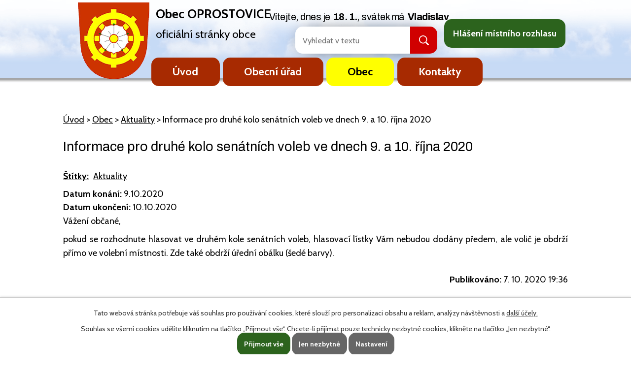

--- FILE ---
content_type: text/html; charset=utf-8
request_url: https://www.oprostovice.cz/aktuality/inforamce-pro-druhe-kolo-senatnich-voleb-ve-dnech-9-a-10-rijna-2020
body_size: 6295
content:
<!DOCTYPE html>
<html lang="cs" data-lang-system="cs">
	<head>



		<!--[if IE]><meta http-equiv="X-UA-Compatible" content="IE=EDGE"><![endif]-->
			<meta name="viewport" content="width=device-width, initial-scale=1, user-scalable=yes">
			<meta http-equiv="content-type" content="text/html; charset=utf-8" />
			<meta name="robots" content="index,follow" />
			<meta name="author" content="Antee s.r.o." />
			<meta name="description" content="Vážení občané,
pokud se rozhodnute hlasovat ve druhém kole senátních voleb, hlasovací lístky Vám nebudou dodány předem, ale volič je obdrží přímo ve volební místnosti. Zde také obdrží úřední obálku (šedé barvy)." />
			<meta name="keywords" content="Obec Oprostovice" />
			<meta name="viewport" content="width=device-width, initial-scale=1, user-scalable=yes" />
<title>Informace pro druhé kolo senátních voleb ve dnech 9. a 10. října 2020 | Obec Oprostovice</title>

		<link rel="stylesheet" type="text/css" href="https://cdn.antee.cz/jqueryui/1.8.20/css/smoothness/jquery-ui-1.8.20.custom.css?v=2" integrity="sha384-969tZdZyQm28oZBJc3HnOkX55bRgehf7P93uV7yHLjvpg/EMn7cdRjNDiJ3kYzs4" crossorigin="anonymous" />
		<link rel="stylesheet" type="text/css" href="/style.php?nid=SlFRRw==&amp;ver=1768399196" />
		<link rel="stylesheet" type="text/css" href="/css/libs.css?ver=1768399900" />
		<link rel="stylesheet" type="text/css" href="https://cdn.antee.cz/genericons/genericons/genericons.css?v=2" integrity="sha384-DVVni0eBddR2RAn0f3ykZjyh97AUIRF+05QPwYfLtPTLQu3B+ocaZm/JigaX0VKc" crossorigin="anonymous" />

		<script src="/js/jquery/jquery-3.0.0.min.js" ></script>
		<script src="/js/jquery/jquery-migrate-3.1.0.min.js" ></script>
		<script src="/js/jquery/jquery-ui.min.js" ></script>
		<script src="/js/jquery/jquery.ui.touch-punch.min.js" ></script>
		<script src="/js/libs.min.js?ver=1768399900" ></script>
		<script src="/js/ipo.min.js?ver=1768399889" ></script>
			<script src="/js/locales/cs.js?ver=1768399196" ></script>


		<link href="/uredni-deska?action=atom" type="application/atom+xml" rel="alternate" title="Úřední deska">
		<link href="/aktuality?action=atom" type="application/atom+xml" rel="alternate" title="Aktuality">
		<link href="/rozpocet-a-financni-dokumenty?action=atom" type="application/atom+xml" rel="alternate" title="Rozpočet a finanční dokumenty">
		<link href="/hlaseni-mistniho-rozhlasu?action=atom" type="application/atom+xml" rel="alternate" title="Hlášení místního rozhlasu">
<link href="https://fonts.googleapis.com/css?family=Archivo:400,700%7CCabin:400,700&amp;subset=latin-ext" rel="stylesheet">
<link href="/image.php?nid=1021&amp;oid=6292848" rel="icon" type="image/png">
<link rel="shortcut icon" href="/image.php?nid=1021&amp;oid=6292848">
<script>
$(document).ready(function() {
$("#ipocopyright").insertAfter("#ipocontainer");
$(".ipoWeather").appendTo(".pocasi");
});
</script>
<script type="text/javascript">
$(document).ready(function(){
$(".fulltext").append($(".elasticSearchForm"));
});
</script>
	</head>

	<body id="page3791429" class="subpage3791429 subpage6292816"
			
			data-nid="1021"
			data-lid="CZ"
			data-oid="3791429"
			data-layout-pagewidth="1024"
			
			data-slideshow-timer="3"
			 data-ipo-article-id="497286" data-ipo-article-tags="Aktuality"
						
				
				data-layout="responsive" data-viewport_width_responsive="1024"
			>



							<div id="snippet-cookiesConfirmation-euCookiesSnp">			<div id="cookieChoiceInfo" class="cookie-choices-info template_1">
					<p>Tato webová stránka potřebuje váš souhlas pro používání cookies, které slouží pro personalizaci obsahu a reklam, analýzy návštěvnosti a 
						<a class="cookie-button more" href="https://navody.antee.cz/cookies" target="_blank">další účely.</a>
					</p>
					<p>
						Souhlas se všemi cookies udělíte kliknutím na tlačítko „Přijmout vše“. Chcete-li přijímat pouze technicky nezbytné cookies, klikněte na tlačítko „Jen nezbytné“.
					</p>
				<div class="buttons">
					<a class="cookie-button action-button ajax" id="cookieChoiceButton" rel=”nofollow” href="/aktuality/inforamce-pro-druhe-kolo-senatnich-voleb-ve-dnech-9-a-10-rijna-2020?do=cookiesConfirmation-acceptAll">Přijmout vše</a>
					<a class="cookie-button cookie-button--settings action-button ajax" rel=”nofollow” href="/aktuality/inforamce-pro-druhe-kolo-senatnich-voleb-ve-dnech-9-a-10-rijna-2020?do=cookiesConfirmation-onlyNecessary">Jen nezbytné</a>
					<a class="cookie-button cookie-button--settings action-button ajax" rel=”nofollow” href="/aktuality/inforamce-pro-druhe-kolo-senatnich-voleb-ve-dnech-9-a-10-rijna-2020?do=cookiesConfirmation-openSettings">Nastavení</a>
				</div>
			</div>
</div>				<div id="ipocontainer">

			<div class="menu-toggler">

				<span>Menu</span>
				<span class="genericon genericon-menu"></span>
			</div>

			<span id="back-to-top">

				<i class="fa fa-angle-up"></i>
			</span>

			<div id="ipoheader">

				<div class="print-friendly">
	<a href="http://www.printfriendly.com" onclick="window.print();return false;" title="Verze pro tisk">
		<i class="fa fa-print"></i>
	</a>
</div>
<script >
	(function() {
		var js, pf;
		pf = document.createElement('script');
		if ('https:' == document.location.protocol) {
			js = 'https://pf-cdn.printfriendly.com/ssl/main.js';
		} else {
			js = 'http://cdn.printfriendly.com/printfriendly.js';
		}
		pf.src = js;
		document.getElementsByTagName('head')[0].appendChild(pf);
	})();
</script>
<div class="row header__inner">
	<div class="logo_nazev col-1-2">
		<div class="logo col-1-2">
			<a href="/" class="header-logo"><span class="top"><img src="/image.php?nid=1021&amp;oid=6292836" alt="Logo Oprostovice"></span></a>
		</div>
		<div class="nazev-obce col-1-2">
			<p><strong><span class="obec-oprostovice">Obec OPROSTOVICE</span></strong><br><span class="oficialni">oficiální stránky obce</span></p>

		</div>
	</div>
	<div class="rozhlas col-1-2">
		<p><a class="action-button" href="/hlaseni-mistniho-rozhlasu">Hlášení místního rozhlasu</a></p>
		<div class="fulltext"></div>
	</div>
</div>
<div id="ipoNameDay">
	<h4 class="newsheader"><span class="date-today">18. 1.</span> <span class='name-today'>Vladislav</span></h4>
	<div class="newsbody">Zítra: <span class='name-tomorrow'>Doubravka</span></div>
</div>
			</div>

			<div id="ipotopmenuwrapper">

				<div id="ipotopmenu">
<h4 class="hiddenMenu">Horní menu</h4>
<ul class="topmenulevel1"><li class="topmenuitem1 noborder" id="ipomenu6279040"><a href="/">Úvod</a></li><li class="topmenuitem1" id="ipomenu81028"><a href="/obecni-urad">Obecní úřad</a><ul class="topmenulevel2"><li class="topmenuitem2" id="ipomenu81029"><a href="/zakladni-informace">Základní informace</a></li><li class="topmenuitem2" id="ipomenu81030"><a href="/popis-uradu">Popis úřadu</a></li><li class="topmenuitem2" id="ipomenu8238131"><a href="/povinne-zverejnovane-informace">Povinně zveřejňované informace</a></li><li class="topmenuitem2" id="ipomenu81031"><a href="/poskytovani-informaci-prijem-podani">Poskytování informací, příjem podání</a></li><li class="topmenuitem2" id="ipomenu81032"><a href="/vyhlasky-zakony-a-usneseni-zastupitelstva">Vyhlášky, zákony</a></li><li class="topmenuitem2" id="ipomenu6167683"><a href="/rozpocet-a-financni-dokumenty">Rozpočet a finanční dokumenty</a></li><li class="topmenuitem2" id="ipomenu81034"><a href="/elektronicka-podatelna">Elektronická podatelna</a></li><li class="topmenuitem2" id="ipomenu11852416"><a href="https://cro.justice.cz/" target="_blank">Registr oznámení</a></li><li class="topmenuitem2" id="ipomenu3250048"><a href="/uredni-deska">Úřední deska</a></li><li class="topmenuitem2" id="ipomenu3080481"><a href="/verejne-zakazky">Veřejné zakázky</a></li><li class="topmenuitem2" id="ipomenu6299533"><a href="/informace-o-zpracovani-osobnich-udaju">Informace o zpracování osobních údajů</a></li></ul></li><li class="topmenuitem1 active" id="ipomenu6292816"><a href="/obec">Obec</a><ul class="topmenulevel2"><li class="topmenuitem2 active" id="ipomenu3791429"><a href="/aktuality">Aktuality</a></li><li class="topmenuitem2" id="ipomenu6310070"><a href="/hlaseni-mistniho-rozhlasu">Hlášení místního rozhlasu</a></li><li class="topmenuitem2" id="ipomenu10501014"><a href="/mobilni-rozhlas">Mobilní Rozhlas</a></li><li class="topmenuitem2" id="ipomenu667361"><a href="/obecni-knihovna">Obecní knihovna</a></li><li class="topmenuitem2" id="ipomenu6163554"><a href="/dotace">Dotace</a></li><li class="topmenuitem2" id="ipomenu1301340"><a href="/historie">Historie</a></li><li class="topmenuitem2" id="ipomenu86031"><a href="/osobnost-obce">Osobnost obce</a></li><li class="topmenuitem2" id="ipomenu4624455"><a href="/uzitecne-odkazy">Užitečné odkazy</a></li><li class="topmenuitem2" id="ipomenu6894912"><a href="/potrebuji-vyridit">Potřebuji vyřídit</a></li><li class="topmenuitem2" id="ipomenu86048"><a href="/spolky-a-kluby">Spolky a kluby</a></li><li class="topmenuitem2" id="ipomenu6299632"><a href="/svoz-odpadu">Svoz odpadů</a></li><li class="topmenuitem2" id="ipomenu4639160"><a href="/fotogalerie">Fotogalerie</a></li><li class="topmenuitem2" id="ipomenu7321571"><a href="/letecke-snimky">Letecké snímky</a></li></ul></li><li class="topmenuitem1" id="ipomenu6279041"><a href="/kontakty">Kontakty</a></li></ul>
					<div class="cleartop"></div>
				</div>
			</div>
			<div id="ipomain">
				<div class="elasticSearchForm elasticSearch-container" id="elasticSearch-form-9215033" >
	<h4 class="newsheader">Fulltextové vyhledávání 2.0</h4>
	<div class="newsbody">
<form action="/aktuality/inforamce-pro-druhe-kolo-senatnich-voleb-ve-dnech-9-a-10-rijna-2020?do=mainSection-elasticSearchForm-9215033-form-submit" method="post" id="frm-mainSection-elasticSearchForm-9215033-form">
<label hidden="" for="frmform-q">Fulltextové vyhledávání</label><input type="text" placeholder="Vyhledat v textu" autocomplete="off" name="q" id="frmform-q" value=""> 			<input type="submit" value="Hledat" class="action-button">
			<div class="elasticSearch-autocomplete"></div>
</form>
	</div>
</div>

<script >

	app.index.requireElasticSearchAutocomplete('frmform-q', "\/fulltextove-vyhledavani-20?do=autocomplete");
</script>
<div class="ipoWeather">
	<h4 class="newsheader">Počasí</h4>
	<div class="newsbody">
		<div class="forecast comp-days">
			<div class="weather-day">

				<div>
						<span>Neděle</span>
						<span class="weather-state jasno">Jasno</span>
						<span>-1/-3 °C</span>
				</div>
			</div>
			<div class="weather-day">

				<div>
						<span>Pondělí</span>
						<span class="weather-state jasno">Jasno</span>
						<span>-1/-5 °C</span>
				</div>
			</div>
			<div class="weather-day">

				<div>
						<span>Úterý</span>
						<span class="weather-state jasno">Jasno</span>
						<span>-1/-5 °C</span>
				</div>
			</div>
			<div class="weather-day">

				<div>
						<span>Středa</span>
						<span class="weather-state jasno">Jasno</span>
						<span>-1/-6 °C</span>
				</div>
			</div>
			<hr class="cleaner">
		</div>
	</div>
</div>

				<div id="ipomainframe">
					<div id="ipopage">
<div id="iponavigation">
	<h5 class="hiddenMenu">Drobečková navigace</h5>
	<p>
			<a href="/">Úvod</a> <span class="separator">&gt;</span>
			<a href="/obec">Obec</a> <span class="separator">&gt;</span>
			<a href="/aktuality">Aktuality</a> <span class="separator">&gt;</span>
			<span class="currentPage">Informace pro druhé kolo senátních voleb ve dnech 9. a 10. října 2020</span>
	</p>

</div>
						<div class="ipopagetext">
							<div class="blog view-detail content">
								
								<h1>Informace pro druhé kolo senátních voleb ve dnech 9. a 10. října 2020</h1>

<div id="snippet--flash"></div>
								
																	

<hr class="cleaner">


		<div class="tags table-row auto type-tags">
		<a class="box-by-content" href="/aktuality/inforamce-pro-druhe-kolo-senatnich-voleb-ve-dnech-9-a-10-rijna-2020?do=tagsRenderer-clearFilter" title="Ukázat vše">Štítky:</a>
		<ul>

			<li><a href="/aktuality/inforamce-pro-druhe-kolo-senatnich-voleb-ve-dnech-9-a-10-rijna-2020?tagsRenderer-tag=Aktuality&amp;do=tagsRenderer-filterTag" title="Filtrovat podle Aktuality">Aktuality</a></li>
		</ul>
	</div>
	

<hr class="cleaner">

<div class="article">
			<div class="dates table-row auto">
			<span class="box-by-content">Datum konání:</span>
			<div class="type-datepicker">9.10.2020</div>
		</div>
				<div class="dates table-row auto">
			<span class="box-by-content">Datum ukončení:</span>
			<div class="type-datepicker">10.10.2020</div>
		</div>
			

	<div class="paragraph text clearfix">
<p>Vážení občané,</p>
<p>pokud se rozhodnute hlasovat ve druhém kole senátních voleb, hlasovací lístky Vám nebudou dodány předem, ale volič je obdrží přímo ve volební místnosti. Zde také obdrží úřední obálku (šedé barvy).</p>	</div>
		
<div id="snippet--images"><div class="images clearfix">

	</div>
</div>


<div id="snippet--uploader"></div>			<div class="article-footer">
													<div class="published"><span>Publikováno:</span> 7. 10. 2020 19:36</div>

					</div>
	
</div>

<hr class="cleaner">
<div class="content-paginator clearfix">
	<span class="linkprev">
		<a href="/aktuality/vysledky-voleb-do-zastupitelstva-olomouckeho-kraje-a-senatu-parlamentu-cr-v-obci-oprostovi">

			<span class="linkprev-chevron">
				<i class="fa fa-angle-left"></i>
			</span>
			<span class="linkprev-text">
				<span class="linkprev-title">Výsledky voleb do…</span>
				<span class="linkprev-date">Publikováno: 12. 10. 2020 19:19</span>
			</span>
		</a>
	</span>
	<span class="linkback">
		<a href='/aktuality'>
			<span class="linkback-chevron">
				<i class="fa fa-undo"></i>
			</span>
			<span class="linkback-text">
				<span>Zpět na přehled</span>
			</span>
		</a>
	</span>
	<span class="linknext">
		<a href="/aktuality/odstavka-vody-v-oprostovicich-dne-8102020-od-1445-hod-do-1600-hod">

			<span class="linknext-chevron">
				<i class="fa fa-angle-right"></i>
			</span>
			<span class="linknext-text">
				<span class="linknext-title">Odstávka vody v…</span>
				<span class="linknext-date">Publikováno: 25. 9. 2020 19:45</span>
			</span>
		</a>
	</span>
</div>

		
															</div>
						</div>
					</div>


					

					

					<div class="hrclear"></div>
					<div id="ipocopyright">
<div class="copyright">
	<div class="loga-border">
	<div class="loga row">
		<div class="col-1-3">
			<p><a href="http://www.mr-zahori.cz/" target="_blank" rel="noopener noreferrer"><img src="/image.php?nid=1021&amp;oid=6292841" alt="Mikroregion Záhoří"></a></p>
		</div>
		<div class="col-1-3">
			<p><a href="http://mas-moravskabrana.cz/" target="_blank" rel="noopener noreferrer"><img src="/image.php?nid=1021&amp;oid=6292839" alt="Mas"></a></p>
		</div>
		<div class="col-1-3">
			<p><a href="https://www.kr-olomoucky.cz/" target="_blank" rel="noopener noreferrer"><img src="/image.php?nid=1021&amp;oid=6292840" alt="Olomoucký kraj"></a></p>
		</div>
	</div>
</div>
<div class="copyright-border">
	<div class="row copyright__inner">
		<div class="col-1-3 kontakt">
			<h3>Kontaktní informace</h3>
			<p><strong>Telefon:</strong> <a href="tel:+420581627210">581 627 210</a>, <a href="tel:+420725131238">725 131 238</a><br>
				</p><p><strong>E-mail:</strong> <a href="mailto:oprostovice@seznam.cz">oprostovice@seznam.cz</a></p>
			<p><strong>Adresa: </strong><span>Oprostovice 36, 753 54 Soběchleby</span></p>

		</div>
		<div class="col-1-3 mapa">
			<p><a href="https://www.google.com/maps?ll=49.468594,17.620072&amp;z=16&amp;t=m&amp;hl=cs-CZ&amp;gl=CZ&amp;mapclient=embed&amp;q=Oprostovice+36+753+54+Oprostovice" target="_blank" rel="noopener noreferrer"><img src="/image.php?nid=1021&amp;oid=6292843" alt="Mapa obce"></a></p>
			<h3>Zobrazit na mapě</h3>
		</div>
		<div class="col-1-3 hodiny">
			<h3>Úřední hodiny:</h3>
			<p><strong>Čtvrtek:</strong> <span>18:00 - 19:00</span></p>
		</div>
	</div>
	<div class="row antee">
		© 2026 Oprostovice, <a href="mailto:oprostovice@seznam.cz">Kontaktovat webmastera</a>, <span id="links"><a href="/prohlaseni-o-pristupnosti">Prohlášení o přístupnosti</a>, <a href="/mapa-stranek">Mapa stránek</a></span><br>ANTEE s.r.o. - <a href="https://www.antee.cz" rel="nofollow">Tvorba webových stránek</a>, Redakční systém IPO
	</div>
</div>
</div>
					</div>
					<div id="ipostatistics">
<script >
	var _paq = _paq || [];
	_paq.push(['disableCookies']);
	_paq.push(['trackPageView']);
	_paq.push(['enableLinkTracking']);
	(function() {
		var u="https://matomo.antee.cz/";
		_paq.push(['setTrackerUrl', u+'piwik.php']);
		_paq.push(['setSiteId', 3075]);
		var d=document, g=d.createElement('script'), s=d.getElementsByTagName('script')[0];
		g.defer=true; g.async=true; g.src=u+'piwik.js'; s.parentNode.insertBefore(g,s);
	})();
</script>
<script >
	$(document).ready(function() {
		$('a[href^="mailto"]').on("click", function(){
			_paq.push(['setCustomVariable', 1, 'Click mailto','Email='+this.href.replace(/^mailto:/i,'') + ' /Page = ' +  location.href,'page']);
			_paq.push(['trackGoal', null]);
			_paq.push(['trackPageView']);
		});

		$('a[href^="tel"]').on("click", function(){
			_paq.push(['setCustomVariable', 1, 'Click telefon','Telefon='+this.href.replace(/^tel:/i,'') + ' /Page = ' +  location.href,'page']);
			_paq.push(['trackPageView']);
		});
	});
</script>
					</div>

					<div id="ipofooter">
						
					</div>
				</div>
			</div>
		</div>
	</body>
</html>
